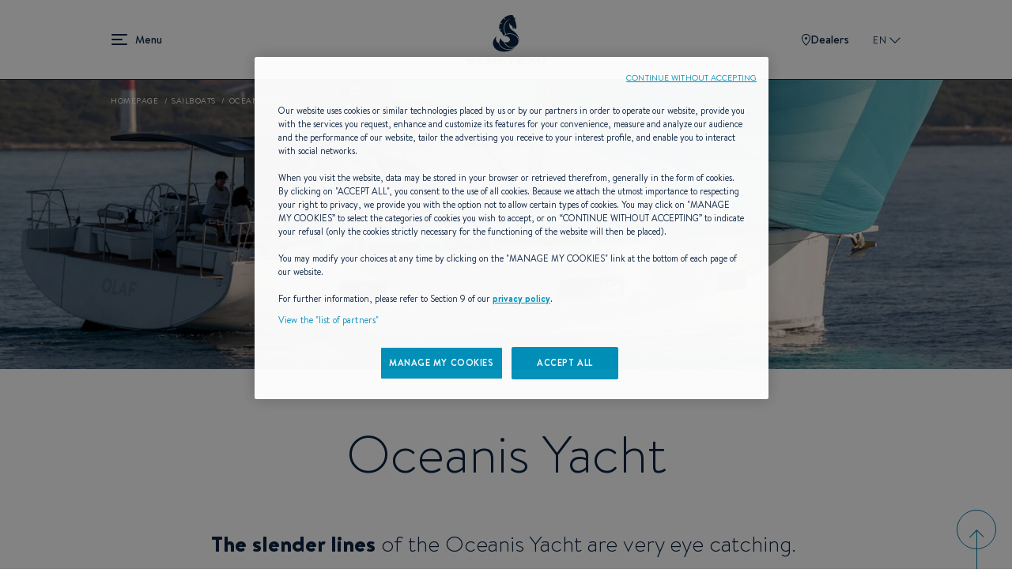

--- FILE ---
content_type: text/html; charset=UTF-8
request_url: https://www.beneteau.com/sailing-yachts/oceanis-yacht
body_size: 18105
content:
<!DOCTYPE html>
<html lang="en" dir="ltr" prefix="content: http://purl.org/rss/1.0/modules/content/  dc: http://purl.org/dc/terms/  foaf: http://xmlns.com/foaf/0.1/  og: http://ogp.me/ns#  rdfs: http://www.w3.org/2000/01/rdf-schema#  schema: http://schema.org/  sioc: http://rdfs.org/sioc/ns#  sioct: http://rdfs.org/sioc/types#  skos: http://www.w3.org/2004/02/skos/core#  xsd: http://www.w3.org/2001/XMLSchema# ">
  <head>
    <meta charset="utf-8" />
<meta name="description" content="Gracing the water elegantly, with wraparound windows, the Oceanis Yacht is a marvelous sailing yacht for sharing a great time at sea." />
<link rel="canonical" href="https://www.beneteau.com/sailing-yachts/oceanis-yacht" />
<meta name="Generator" content="Drupal 10 (https://www.drupal.org)" />
<meta name="MobileOptimized" content="width" />
<meta name="HandheldFriendly" content="true" />
<meta name="viewport" content="width=device-width, initial-scale=1.0" />
<link rel="icon" href="/themes/allspark/assets/images/favicon/favicon.ico" type="image/vnd.microsoft.icon" />
<link rel="alternate" hreflang="en" href="https://www.beneteau.com/sailing-yachts/oceanis-yacht" />
<link rel="alternate" hreflang="fr" href="https://www.beneteau.com/fr/voiliers/oceanis-yacht" />
<link rel="alternate" hreflang="en-us" href="https://www.beneteau.com/en-us/sailboats/oceanis-yacht" />
<link rel="alternate" hreflang="en-hk" href="https://www.beneteau.com/en-hk/sailing-yachts/oceanis-yacht" />
<link rel="alternate" hreflang="de" href="https://www.beneteau.com/de/segelboote/oceanis-yacht" />
<link rel="alternate" hreflang="it" href="https://www.beneteau.com/it/vela/oceanis-yacht" />
<link rel="alternate" hreflang="tr" href="https://www.beneteau.com/tr/yelkenli-tekneler/oceanis-yacht" />
<link rel="alternate" hreflang="pt-br" href="https://www.beneteau.com/pt-br/veleiros/oceanis-yacht" />
<link rel="alternate" hreflang="es" href="https://www.beneteau.com/es/vela/oceanis-yacht" />
<link rel="alternate" hreflang="es-mx" href="https://www.beneteau.com/es-mx/veleros/oceanis-yacht" />
<link rel="alternate" hreflang="zh-hans" href="https://www.beneteau.com/zh-hans/fan-chuan/ao-xiang-shi-yacht" />

    <title>Beneteau Oceanis Yacht - Luxury sailing yachts for sale | Beneteau</title>
    <link rel="stylesheet" media="all" href="/sites/default/files/css/css_vY6gI_Rzn9gigJoZlrvPSAuGMTphlzS7JswA6nsrlxw.css?delta=0&amp;language=en&amp;theme=allspark&amp;include=eJxLzMkpLkgsytbPTczM0ymuLC5JzdVPSixOBQCAkgnK" />
<link rel="stylesheet" media="all" href="/themes/allspark/dist/style.3becf4e8.css?t9mgfa" />

    
        <link rel="apple-touch-icon" sizes="180x180" href="/themes/allspark/assets/images/favicon/apple-touch-icon.png">
    <link rel="icon" type="image/png" sizes="32x32" href="/themes/allspark/assets/images/favicon/favicon-32x32.png">
    <link rel="icon" type="image/png" sizes="16x16" href="/themes/allspark/assets/images/favicon/favicon-16x16.png">
    <link rel="mask-icon" href="/themes/allspark/assets/images/favicon/safari-pinned-tab.svg" color="#0b2142">
    <link rel="shortcut icon" href="/themes/allspark/assets/images/favicon/favicon.ico">
    <meta name="msapplication-TileColor" content="#2b5797">
    <meta name="theme-color" content="#ffffff">
    <script>window.dataLayer = window.dataLayer || [];</script>
          <!-- Google Tag Manager -->
      <script>(function(w,d,s,l,i){w[l]=w[l]||[];w[l].push({'gtm.start':
      new Date().getTime(),event:'gtm.js'});var f=d.getElementsByTagName(s)[0],
      j=d.createElement(s),dl=l!='dataLayer'?'&l='+l:'';j.async=true;j.src=
      'https://api-data-www.beneteau.com/ssnmr1s5aaign5s.js?awl='+i.replace(/^GTM-/, '')+dl;f.parentNode.insertBefore(j,f);
      })(window,document,'script','dataLayer','GTM-TPV8QXMN');</script>
      <!-- End Google Tag Manager -->
          </head>
  <body class="path-node-685 node-type-boat-line" data-controller="app">
          <!-- Google Tag Manager (noscript) -->
      <noscript><iframe src="https://api-data-www.beneteau.com/ns.html?id=GTM-TPV8QXMN"
      height="0" width="0" style="display:none;visibility:hidden"></iframe></noscript>
      <!-- End Google Tag Manager (noscript) -->
        <div class="skip-links">
        <a href="/#block-allspark-main-menu" class="navigation"><span>Go to the menu</span></a>
        <a href="/#main-content"><span>Go to the content</span></a>
        <a href="/#search" class="search"><span>Go to the search form</span></a>
    </div>
    <script>
      (function () {
        if (!window.location.search || window.location.search.length <= 1) {
          return;
        }

        var fullBase = window.location.pathname + window.location.search;

        document.querySelectorAll('.skip-links a').forEach(function (link) {
          var frag = link.getAttribute('href').split('#')[1];
          if (frag) {
            link.setAttribute('href', fullBase + '#' + frag);
          }
        });
      })();
    </script>

    <div data-controller="datalayer" data-datalayer-data-value="{&quot;page&quot;:{&quot;category&quot;:&quot;range&quot;},&quot;boat&quot;:{&quot;model&quot;:null,&quot;range&quot;:[&quot;oceanis-yacht&quot;],&quot;segment&quot;:[&quot;sailboat&quot;],&quot;business_unit&quot;:[&quot;sailing&quot;]},&quot;contact&quot;:&quot;undefined&quot;,&quot;user&quot;:&quot;undefined&quot;}"></div>
    
      <div class="dialog-off-canvas-main-canvas" data-off-canvas-main-canvas>
    <div class="layout-container page-wrapper">

  <header id="header" class="o-page-header o-section-wrapper" data-controller="header menu" data-action="scroll@window->header#scrolled">
    <div class="o-header">
      <button class="o-header__burger" data-header-target="menuBurger" data-action="header#toggleBurgerMenu" aria-label="menu" data-title="Menu" title="Menu">
        Menu
        <span></span>
        <span></span>
        <span></span>
      </button>
      <a class="o-header__logo" href="/">
        <span class="o-logo"></span>
      </a>
      <div class="o-header__ctas">
                  <a href="/dealer-network" class="o-ctas-icon o-icon-dealers" aria-label="Dealers" title="Dealers">
            <svg class="o-icon" data-name="Groupe 180" xmlns="http://www.w3.org/2000/svg" width="10.928" height="15" viewBox="0 0 10.928 15">
              <title>Dealers</title>
              <g data-name="Tracé 261" fill="none">
                <path d="M5.464,0a5.181,5.181,0,0,1,5.464,5.5c0,4.142-5.464,9.5-5.464,9.5S0,9.642,0,5.5A5.181,5.181,0,0,1,5.464,0Z" stroke="none"/>
                <path d="M 5.464111328125 1 C 4.340261459350586 1 3.250251293182373 1.356320381164551 2.473581314086914 1.97760009765625 C 1.495780944824219 2.759750366210938 1.000000953674316 3.944860458374023 1.000000953674316 5.5 C 1.000000953674316 8.131391525268555 3.781151294708252 11.71931457519531 5.464592456817627 13.55729961395264 C 7.148202896118164 11.72129726409912 9.928221702575684 8.136935234069824 9.928221702575684 5.5 C 9.928221702575684 3.944860458374023 9.432441711425781 2.759750366210938 8.454641342163086 1.97760009765625 C 7.677971363067627 1.356320381164551 6.587961196899414 1 5.464111328125 1 M 5.464111328125 0 C 7.819131374359131 0 10.92822170257568 1.35785961151123 10.92822170257568 5.5 C 10.92822170257568 9.642139434814453 5.464111328125 15 5.464111328125 15 C 5.464111328125 15 9.5367431640625e-07 9.642139434814453 9.5367431640625e-07 5.5 C 9.5367431640625e-07 1.35785961151123 3.109091281890869 0 5.464111328125 0 Z" stroke="none" fill="currentColor"/>
              </g>
              <circle data-name="Ellipse 17" cx="1.5" cy="1.5" r="1.5" transform="translate(4 4)" fill="currentColor"/>
            </svg>
            Dealers
          </a>
                       <button class="o-popin_lang-open text-uppercase" data-custom-open="langSwitch" data-controller="modal" title="Select your area and your language">
          EN
          <svg class="o-lang-icon" xmlns="http://www.w3.org/2000/svg" xmlns:xlink="http://www.w3.org/1999/xlink" width="13.276" height="13.276" viewBox="0 0 13.276 13.276">
            <title>Select your area and your language</title>
            <defs>
              <clipPath id="clip-path">
                <rect id="Rectangle_509" data-name="Rectangle 509" width="9.387" height="9.387" transform="translate(0 0)" fill="none" stroke="currentColor" stroke-width="2"/>
              </clipPath>
            </defs>
            <g id="Groupe_39" data-name="Groupe 39" transform="translate(0 6.638) rotate(-45)">
              <g id="Groupe_35" data-name="Groupe 35" clip-path="url(#clip-path)">
                <path id="Tracé_272" data-name="Tracé 272" d="M9.263,9.263H0V0" transform="translate(0.124)" fill="none" stroke="currentColor" stroke-miterlimit="10" stroke-width="2"/>
              </g>
            </g>
          </svg>
        </button>
      </div>
    </div>
    <div class="o-header__mega-menu" data-header-target="megaMenu">
      <div class="o-header__mega-menu-container">
        <div class="o-menu-custom heading-3">
          <div  id="block-allspark-main-menu">
  
  
      
              <ul data-region="header" data-menu-target="menuLevel0" class="o-menu o-menu-main o-menu-level-0">
                                                                                      <li data-index="2" data-level="0"  class="o-list-item o-list-item-level-0" >
                                                                <a href="/sailing-yachts" class="o-item-link o-item-link-level-0">
              Sailboats            </a>
                                              <button class="o-open-submenu o-open-submenu-level-0" data-menu-target="chevronLevel0" data-submenu="main-submenu-0-2">Open</button>
                                      <ul data-region="header" data-menu-target="menuLevel1"  data-title="Sailboats"  class="o-menu o-menu-level-1 main-submenu-0-2">
                                                                      <li data-index="1" data-level="1"  class="o-list-item o-list-item-level-1" >
                                                                <a href="/sailing-yachts/oceanis" class="o-item-link o-item-link-level-1">
              Oceanis            </a>
                                              <button class="o-open-submenu o-open-submenu-level-1" data-menu-target="chevronLevel1" data-submenu="main-submenu-1-1">Open</button>
                                      <ul data-region="header" data-menu-target="menuLevel2"  class="o-menu o-menu-level-2 main-submenu-1-1">
                                                                                <li data-index="1" data-level="2"  class="o-list-item o-list-item-level-2 has-image"  data-img="/sites/default/files/styles/xlarge/public/2022-09/menu-oceanis301.jpg.webp?itok=g8N5gm3f" >
                                                                <a href="/oceanis/oceanis-301" class="o-item-link o-item-link-level-2">
              Oceanis 30.1            </a>
                            </li>
                                                                                  <li data-index="2" data-level="2"  class="o-list-item o-list-item-level-2 has-image"  data-img="/sites/default/files/styles/xlarge/public/2022-09/menu-oceanis341.jpg.webp?itok=X1TxUsZk" >
                                                                <a href="/oceanis/oceanis-341" class="o-item-link o-item-link-level-2">
              Oceanis 34.1            </a>
                            </li>
                                                                                  <li data-index="3" data-level="2"  class="o-list-item o-list-item-level-2 has-image"  data-img="/sites/default/files/styles/xlarge/public/2023-08/small_image-oceanis37-1.jpg.webp?itok=CxgHiAkc" >
                                                                <a href="/oceanis/oceanis-371" class="o-item-link o-item-link-level-2">
              Oceanis 37.1            </a>
                            </li>
                                                                                  <li data-index="4" data-level="2"  class="o-list-item o-list-item-level-2 has-image"  data-img="/sites/default/files/styles/xlarge/public/2022-09/menu-oceanis401.jpg.webp?itok=gL5Lbyxr" >
                                                                <a href="/oceanis/oceanis-401" class="o-item-link o-item-link-level-2">
              Oceanis 40.1            </a>
                            </li>
                                                                                  <li data-index="5" data-level="2"  class="menu-item--new o-list-item o-list-item-level-2 has-image"  data-img="/sites/default/files/styles/xlarge/public/2025-11/menu-oceanis-47.jpg.webp?itok=LNBO0wqi" >
                                                                <a href="/oceanis/oceanis-47" class="o-item-link o-item-link-level-2">
              Oceanis 47 <sup style="color:#0080a5;font-size:0.7em">NEW</sup>            </a>
                            </li>
                                                                                  <li data-index="6" data-level="2"  class="menu-item--new o-list-item o-list-item-level-2 has-image"  data-img="/sites/default/files/styles/xlarge/public/2025-11/menu-oceanis-52.jpg.webp?itok=-ucvb0OB" >
                                                                <a href="/oceanis/oceanis-52" class="o-item-link o-item-link-level-2">
              Oceanis 52 <sup style="color:#0080a5;font-size:0.7em">NEW</sup>            </a>
                            </li>
              </ul>
  
                  </li>
                                                                        <li data-index="2" data-level="1"  class="o-list-item o-list-item-level-1" >
                                                                <a href="/sailing-yachts/oceanis-yacht" class="o-item-link o-item-link-level-1">
              Oceanis yacht            </a>
                                              <button class="o-open-submenu o-open-submenu-level-1" data-menu-target="chevronLevel1" data-submenu="main-submenu-1-2">Open</button>
                                      <ul data-region="header" data-menu-target="menuLevel2"  class="o-menu o-menu-level-2 main-submenu-1-2">
                                                                                <li data-index="1" data-level="2"  class="o-list-item o-list-item-level-2 has-image"  data-img="/sites/default/files/styles/xlarge/public/2022-09/menu-oceanisyacht54.jpg.webp?itok=focZc2Dj" >
                                                                <a href="/oceanis-yacht/oceanis-yacht-54" class="o-item-link o-item-link-level-2">
              Oceanis Yacht 54            </a>
                            </li>
                                                                                  <li data-index="2" data-level="2"  class="o-list-item o-list-item-level-2 has-image"  data-img="/sites/default/files/styles/xlarge/public/2022-09/menu-oceanisyacht60.jpg.webp?itok=dFCQdAQX" >
                                                                <a href="/oceanis-yacht/oceanis-yacht-60" class="o-item-link o-item-link-level-2">
              Oceanis Yacht 60            </a>
                            </li>
              </ul>
  
                  </li>
                                                                        <li data-index="3" data-level="1"  class="o-list-item o-list-item-level-1" >
                                                                <a href="/sailing-yachts/first" class="o-item-link o-item-link-level-1">
              First            </a>
                                              <button class="o-open-submenu o-open-submenu-level-1" data-menu-target="chevronLevel1" data-submenu="main-submenu-1-3">Open</button>
                                      <ul data-region="header" data-menu-target="menuLevel2"  class="o-menu o-menu-level-2 main-submenu-1-3">
                                                                                <li data-index="1" data-level="2"  class="o-list-item o-list-item-level-2 has-image"  data-img="/sites/default/files/styles/xlarge/public/2022-09/menu_first14.jpg.webp?itok=37aA2C4s" >
                                                                <a href="/first/first-14" class="o-item-link o-item-link-level-2">
              First 14            </a>
                            </li>
                                                                                  <li data-index="2" data-level="2"  class="o-list-item o-list-item-level-2 has-image"  data-img="/sites/default/files/styles/xlarge/public/2022-09/menu_first24.jpg.webp?itok=WEBVQsw_" >
                                                                <a href="/first/first-24" class="o-item-link o-item-link-level-2">
              First 24            </a>
                            </li>
                                                                                  <li data-index="3" data-level="2"  class="menu-item--new o-list-item o-list-item-level-2 has-image"  data-img="/sites/default/files/styles/xlarge/public/2025-04/Menu-First30%20%281%29.jpg.webp?itok=v1PAS16R" >
                                                                <a href="/first/first-30" class="o-item-link o-item-link-level-2">
              First 30 <sup style="color:#0080a5;font-size:0.7em">NEW</sup>            </a>
                            </li>
                                                                                  <li data-index="4" data-level="2"  class="o-list-item o-list-item-level-2 has-image"  data-img="/sites/default/files/styles/xlarge/public/2022-09/menu_first36.jpg.webp?itok=CNbFHUqk" >
                                                                <a href="/first/first-36" class="o-item-link o-item-link-level-2">
              First 36            </a>
                            </li>
                                                                                  <li data-index="5" data-level="2"  class="o-list-item o-list-item-level-2 has-image"  data-img="/sites/default/files/styles/xlarge/public/2022-10/menu-first44-v2.jpg.webp?itok=b66jt3RY" >
                                                                <a href="/first/first-44" class="o-item-link o-item-link-level-2">
              First 44            </a>
                            </li>
                                                                                  <li data-index="6" data-level="2"  class="o-list-item o-list-item-level-2 has-image"  data-img="/sites/default/files/styles/xlarge/public/2022-09/menu_first53.jpg.webp?itok=mmJAcrxC" >
                                                                <a href="/first/first-53" class="o-item-link o-item-link-level-2">
              First 53            </a>
                            </li>
                                                                                  <li data-index="7" data-level="2"  class="menu-item--new o-list-item o-list-item-level-2 has-image"  data-img="/sites/default/files/styles/xlarge/public/2026-01/first-60-menu.jpg.webp?itok=mdrSA_nA" >
                                                                <a href="/first/first-60" class="o-item-link o-item-link-level-2">
              First 60 <sup style="color:#0080a5;font-size:0.7em">NEW</sup>            </a>
                            </li>
              </ul>
  
                  </li>
                                                                        <li data-index="4" data-level="1"  class="o-list-item o-list-item-level-1" >
                                                                <a href="/sailing-yachts/first-se" class="o-item-link o-item-link-level-1">
              First SE            </a>
                                              <button class="o-open-submenu o-open-submenu-level-1" data-menu-target="chevronLevel1" data-submenu="main-submenu-1-4">Open</button>
                                      <ul data-region="header" data-menu-target="menuLevel2"  class="o-menu o-menu-level-2 main-submenu-1-4">
                                                                                <li data-index="1" data-level="2"  class="o-list-item o-list-item-level-2 has-image"  data-img="/sites/default/files/styles/xlarge/public/2022-09/menu_first14se.jpg.webp?itok=TmPYiz-H" >
                                                                <a href="/first-se/first-14-se" class="o-item-link o-item-link-level-2">
              First 14SE            </a>
                            </li>
                                                                                  <li data-index="2" data-level="2"  class="o-list-item o-list-item-level-2 has-image"  data-img="/sites/default/files/styles/xlarge/public/2022-09/menu_first18se.jpg.webp?itok=3P0Nn4as" >
                                                                <a href="/first-se/first-18-se" class="o-item-link o-item-link-level-2">
              First 18SE            </a>
                            </li>
                                                                                  <li data-index="3" data-level="2"  class="o-list-item o-list-item-level-2 has-image"  data-img="/sites/default/files/styles/xlarge/public/2022-09/menu_first24se.jpg.webp?itok=RwRLWJsi" >
                                                                <a href="/first-se/first-24-se" class="o-item-link o-item-link-level-2">
              First 24SE            </a>
                            </li>
                                                                                  <li data-index="4" data-level="2"  class="o-list-item o-list-item-level-2 has-image"  data-img="/sites/default/files/styles/xlarge/public/2022-09/menu_first27se.jpg.webp?itok=ZCSGuOod" >
                                                                <a href="/first-se/first-27-se" class="o-item-link o-item-link-level-2">
              First 27SE            </a>
                            </li>
                                                                                  <li data-index="5" data-level="2"  class="menu-item--new o-list-item o-list-item-level-2 has-image"  data-img="/sites/default/files/styles/xlarge/public/2025-06/FIRST-36-SE-menu-cover-1500x1150.jpg.webp?itok=lnmLVOG_" >
                                                                <a href="/first-se/first-36se" class="o-item-link o-item-link-level-2">
              First 36SE <sup style="color:#0080a5;font-size:0.7em">NEW</sup>            </a>
                            </li>
              </ul>
  
                  </li>
                                                                        <li data-index="5" data-level="1"  class="o-list-item o-list-item-level-1" >
                                                                <a href="/sailing-yachts/figaro" class="o-item-link o-item-link-level-1">
              Figaro            </a>
                                              <button class="o-open-submenu o-open-submenu-level-1" data-menu-target="chevronLevel1" data-submenu="main-submenu-1-5">Open</button>
                                      <ul data-region="header" data-menu-target="menuLevel2"  class="o-menu o-menu-level-2 main-submenu-1-5">
                                                                                <li data-index="1" data-level="2"  class="o-list-item o-list-item-level-2 has-image"  data-img="/sites/default/files/styles/xlarge/public/2022-09/menu-figaro.jpg.webp?itok=xB8CzLGB" >
                                                                <a href="/figaro/figaro-beneteau-3" class="o-item-link o-item-link-level-2">
              FIGARO BENETEAU 3            </a>
                            </li>
              </ul>
  
                  </li>
                                                                                  <li data-index="6" data-level="1"  class="o-list-item o-list-item-level-1 has-image"  data-img="/sites/default/files/styles/xlarge/public/2022-09/menu-heritage-sailingyach.jpg.webp?itok=zFSGhnVV" >
                                                                <a href="/sailing-yacht-heritage" class="o-item-link o-item-link-level-1">
              Heritage sailing yacht            </a>
                            </li>
              </ul>
  
                  </li>
                                                                        <li data-index="3" data-level="0"  class="o-list-item o-list-item-level-0" >
                                                                <a href="/motor-yachts" class="o-item-link o-item-link-level-0">
              Motor yachts            </a>
                                              <button class="o-open-submenu o-open-submenu-level-0" data-menu-target="chevronLevel0" data-submenu="main-submenu-0-3">Open</button>
                                      <ul data-region="header" data-menu-target="menuLevel1"  data-title="Motor yachts"  class="o-menu o-menu-level-1 main-submenu-0-3">
                                                                                <li data-index="1" data-level="1"  class="o-list-item o-list-item-level-1 has-image"  data-img="/sites/default/files/styles/xlarge/public/2025-06/gamme-GT-new-full.jpg.webp?itok=37E9W5MY" >
                                                                <a href="/yachts-motorboats/gran-turismo-new" class="o-item-link o-item-link-level-1">
              Gran Turismo <span style="color:#0080a5">NEW</span>            </a>
                                              <button class="o-open-submenu o-open-submenu-level-1" data-menu-target="chevronLevel1" data-submenu="main-submenu-1-1">Open</button>
                                      <ul data-region="header" data-menu-target="menuLevel2"  class="o-menu o-menu-level-2 main-submenu-1-1">
                                                                                <li data-index="1" data-level="2"  class="menu-item--new o-list-item o-list-item-level-2 has-image"  data-img="/sites/default/files/styles/xlarge/public/2025-09/gran-turismo-35-menu-cover-1090x1050.jpg.webp?itok=BzetLZpR" >
                                                                <a href="/gran-turismo-new/gran-turismo-35" class="o-item-link o-item-link-level-2">
              Gran Turismo 35 <sup style="color:#0080a5;font-size:0.7em">NEW</sup>            </a>
                            </li>
                                                                                  <li data-index="2" data-level="2"  class="menu-item--new o-list-item o-list-item-level-2 has-image"  data-img="/sites/default/files/styles/xlarge/public/2025-09/gran-turismo-40-menu-cover-1090x1050.jpg.webp?itok=fZZ08G8g" >
                                                                <a href="/gran-turismo-new/gran-turismo-40" class="o-item-link o-item-link-level-2">
              Gran Turismo 40 <sup style="color:#0080a5;font-size:0.7em">NEW</sup>            </a>
                            </li>
                                                                                  <li data-index="3" data-level="2"  class="menu-item--new o-list-item o-list-item-level-2 has-image"  data-img="/sites/default/files/styles/xlarge/public/2025-09/menu-GT50.jpg.webp?itok=XFl2aykn" >
                                                                <a href="/new-gran-turismo-range/gran-turismo-50" class="o-item-link o-item-link-level-2">
              Gran Turismo 50 <sup style="color:#0080a5;font-size:0.7em">NEW</sup>            </a>
                            </li>
              </ul>
  
                  </li>
                                                                        <li data-index="2" data-level="1"  class="o-list-item o-list-item-level-1" >
                                                                <a href="/motor-yachts/swift-trawler" class="o-item-link o-item-link-level-1">
              Swift Trawler            </a>
                                              <button class="o-open-submenu o-open-submenu-level-1" data-menu-target="chevronLevel1" data-submenu="main-submenu-1-2">Open</button>
                                      <ul data-region="header" data-menu-target="menuLevel2"  class="o-menu o-menu-level-2 main-submenu-1-2">
                                                                                <li data-index="1" data-level="2"  class="menu-item--new o-list-item o-list-item-level-2 has-image"  data-img="/sites/default/files/styles/xlarge/public/2025-07/menu-swift-trawler-37-sedan-OK.jpg.webp?itok=Lriifnwz" >
                                                                <a href="/swift-trawler/swift-trawler-37-sedan" class="o-item-link o-item-link-level-2">
              Swift Trawler 37 Sedan <sup style="color:#0080a5;font-size:0.7em">NEW</sup>            </a>
                            </li>
                                                                                  <li data-index="2" data-level="2"  class="menu-item--new o-list-item o-list-item-level-2 has-image"  data-img="/sites/default/files/styles/xlarge/public/2025-11/swift-trawler-37-fly-small-image_0.jpg.webp?itok=FlO7LC0n" >
                                                                <a href="/swift-trawler/swift-trawler-37-fly" class="o-item-link o-item-link-level-2">
              Swift Trawler 37 Fly <sup style="color:#0080a5;font-size:0.7em">NEW</sup>            </a>
                            </li>
                                                                                  <li data-index="3" data-level="2"  class="o-list-item o-list-item-level-2 has-image"  data-img="/sites/default/files/styles/xlarge/public/2022-09/menu_ST41Sedan.jpg.webp?itok=IGI7YhCG" >
                                                                <a href="/swift-trawler/swift-trawler-41-sedan" class="o-item-link o-item-link-level-2">
              Swift trawler 41 Sedan            </a>
                            </li>
                                                                                  <li data-index="4" data-level="2"  class="o-list-item o-list-item-level-2 has-image"  data-img="/sites/default/files/styles/xlarge/public/2022-12/menu-st41fly.jpg.webp?itok=2WzI2YIi" >
                                                                <a href="/swift-trawler/swift-trawler-41-fly" class="o-item-link o-item-link-level-2">
              Swift trawler 41 Fly            </a>
                            </li>
                                                                                  <li data-index="5" data-level="2"  class="o-list-item o-list-item-level-2 has-image"  data-img="/sites/default/files/styles/xlarge/public/2022-09/menu_ST48.jpg.webp?itok=cyutnKRJ" >
                                                                <a href="/swift-trawler/swift-trawler-48" class="o-item-link o-item-link-level-2">
              Swift Trawler 48            </a>
                            </li>
                                                                                  <li data-index="6" data-level="2"  class="o-list-item o-list-item-level-2 has-image"  data-img="/sites/default/files/styles/xlarge/public/2024-10/swift-trawler-54-menu.jpg.webp?itok=WbF0uPOV" >
                                                                <a href="/swift-trawler/swift-trawler-54" class="o-item-link o-item-link-level-2">
              Swift Trawler 54            </a>
                            </li>
                                                                                  <li data-index="7" data-level="2"  class="menu-item--new o-list-item o-list-item-level-2 has-image"  data-img="/sites/default/files/styles/xlarge/public/2025-07/menu-grand-trawler-63-OK.jpg.webp?itok=knbGOUw2" >
                                                                <a href="/grand-trawler/grand-trawler-63" class="o-item-link o-item-link-level-2">
              Grand Trawler 63 <sup style="color:#0080a5;font-size:0.7em">NEW</sup>            </a>
                            </li>
              </ul>
  
                  </li>
                                                                                  <li data-index="3" data-level="1"  class="o-list-item o-list-item-level-1 has-image"  data-img="/sites/default/files/styles/xlarge/public/2022-09/menu-heritage-motorboats.jpg.webp?itok=6-aqA2xD" >
                                                                <a href="/heritage-powerboats" class="o-item-link o-item-link-level-1">
              Heritage motor yachts            </a>
                            </li>
              </ul>
  
                  </li>
                                                                        <li data-index="4" data-level="0"  class="o-list-item o-list-item-level-0" >
                                                                <a href="/motorboats" class="o-item-link o-item-link-level-0">
              Dayboats            </a>
                                              <button class="o-open-submenu o-open-submenu-level-0" data-menu-target="chevronLevel0" data-submenu="main-submenu-0-4">Open</button>
                                      <ul data-region="header" data-menu-target="menuLevel1"  data-title="Dayboats"  class="o-menu o-menu-level-1 main-submenu-0-4">
                                                                      <li data-index="1" data-level="1"  class="o-list-item o-list-item-level-1" >
                                                                <a href="/motorboats/flyer" class="o-item-link o-item-link-level-1">
              Flyer            </a>
                                              <button class="o-open-submenu o-open-submenu-level-1" data-menu-target="chevronLevel1" data-submenu="main-submenu-1-1">Open</button>
                                      <ul data-region="header" data-menu-target="menuLevel2"  class="o-menu o-menu-level-2 main-submenu-1-1">
                                                                                <li data-index="1" data-level="2"  class="o-list-item o-list-item-level-2 has-image"  data-img="/sites/default/files/styles/xlarge/public/2022-09/menu_flyer7-sundeck.jpg.webp?itok=6eJP6_u9" >
                                                                <a href="/flyer/flyer-7-sundeck" class="o-item-link o-item-link-level-2">
              Flyer 7 SUNdeck            </a>
                            </li>
                                                                                  <li data-index="2" data-level="2"  class="o-list-item o-list-item-level-2 has-image"  data-img="/sites/default/files/styles/xlarge/public/2022-09/menu_flyer7-space.jpg.webp?itok=GdAZs8UY" >
                                                                <a href="/flyer/flyer-7-spacedeck" class="o-item-link o-item-link-level-2">
              Flyer 7 SPACEdeck            </a>
                            </li>
                                                                                  <li data-index="3" data-level="2"  class="o-list-item o-list-item-level-2 has-image"  data-img="/sites/default/files/styles/xlarge/public/2022-09/menu-flyer8-sundeck.jpg.webp?itok=ZLL4gUAB" >
                                                                <a href="/flyer/flyer-8-sundeck-v2" class="o-item-link o-item-link-level-2">
              Flyer 8 SUNdeck            </a>
                            </li>
                                                                                  <li data-index="4" data-level="2"  class="o-list-item o-list-item-level-2 has-image"  data-img="/sites/default/files/styles/xlarge/public/2022-09/menu-flyer8-spacedeck.jpg.webp?itok=ssYj2ZRS" >
                                                                <a href="/flyer/flyer-8-spacedeck-v2" class="o-item-link o-item-link-level-2">
              Flyer 8 SPACEdeck            </a>
                            </li>
                                                                                  <li data-index="5" data-level="2"  class="o-list-item o-list-item-level-2 has-image"  data-img="/sites/default/files/styles/xlarge/public/2022-09/menu_flyer9-sundeck.jpg.webp?itok=4d4Rwwgt" >
                                                                <a href="/flyer/flyer-9-sundeck" class="o-item-link o-item-link-level-2">
              Flyer 9 SUNdeck            </a>
                            </li>
                                                                                  <li data-index="6" data-level="2"  class="o-list-item o-list-item-level-2 has-image"  data-img="/sites/default/files/styles/xlarge/public/2022-09/menu_flyer9-SPACEdeck.jpg.webp?itok=ojXCNsfP" >
                                                                <a href="/flyer/flyer-9-spacedeck" class="o-item-link o-item-link-level-2">
              Flyer 9 SPACEdeck            </a>
                            </li>
                                                                                  <li data-index="7" data-level="2"  class="o-list-item o-list-item-level-2 has-image"  data-img="/sites/default/files/styles/xlarge/public/2022-09/menu-flyer10.jpg.webp?itok=3fmIfoPd" >
                                                                <a href="/flyer/flyer-10" class="o-item-link o-item-link-level-2">
              Flyer 10            </a>
                            </li>
                                                                                  <li data-index="8" data-level="2"  class="menu-item--new o-list-item o-list-item-level-2 has-image"  data-img="/sites/default/files/styles/xlarge/public/2025-07/flyer-10-sport-top-menu.jpg.webp?itok=W23uVEpH" >
                                                                <a href="/flyer/flyer-10-sport-top" class="o-item-link o-item-link-level-2">
              Flyer 10 Sport Top <sup style="color:#0080a5;font-size:0.7em">NEW</sup>            </a>
                            </li>
              </ul>
  
                  </li>
                                                                        <li data-index="2" data-level="1"  class="o-list-item o-list-item-level-1" >
                                                                <a href="/motorboats/antares-outboard" class="o-item-link o-item-link-level-1">
              Antares            </a>
                                              <button class="o-open-submenu o-open-submenu-level-1" data-menu-target="chevronLevel1" data-submenu="main-submenu-1-2">Open</button>
                                      <ul data-region="header" data-menu-target="menuLevel2"  class="o-menu o-menu-level-2 main-submenu-1-2">
                                                                                <li data-index="1" data-level="2"  class="o-list-item o-list-item-level-2 has-image"  data-img="/sites/default/files/styles/xlarge/public/2022-09/menu_antares7.jpg.webp?itok=58k0btY4" >
                                                                <a href="/antares-outboard/antares-7" class="o-item-link o-item-link-level-2">
              Antares 7            </a>
                            </li>
                                                                                  <li data-index="2" data-level="2"  class="o-list-item o-list-item-level-2 has-image"  data-img="/sites/default/files/styles/xlarge/public/2023-11/antares-7-fishing-menu-1500x1150_1.jpg.webp?itok=SLNJGDwP" >
                                                                <a href="/antares/antares-7-fishing" class="o-item-link o-item-link-level-2">
              Antares 7 Fishing            </a>
                            </li>
                                                                                  <li data-index="3" data-level="2"  class="o-list-item o-list-item-level-2 has-image"  data-img="/sites/default/files/styles/xlarge/public/2022-09/menu_antares8.jpg.webp?itok=H7JaxtXv" >
                                                                <a href="/antares-outboard/antares-8" class="o-item-link o-item-link-level-2">
              Antares 8            </a>
                            </li>
                                                                                  <li data-index="4" data-level="2"  class="o-list-item o-list-item-level-2 has-image"  data-img="/sites/default/files/styles/xlarge/public/2022-09/menu_antares8_fishing.jpg.webp?itok=YQNfNh9A" >
                                                                <a href="/antares-outboard/antares-8-fishing" class="o-item-link o-item-link-level-2">
              Antares 8 Fishing            </a>
                            </li>
                                                                                  <li data-index="5" data-level="2"  class="menu-item--new o-list-item o-list-item-level-2 has-image"  data-img="/sites/default/files/styles/xlarge/public/2024-12/menu-antares-9V2.jpg.webp?itok=JGAA4tq7" >
                                                                <a href="/antares/antares-9" class="o-item-link o-item-link-level-2">
              Antares 9 <sup style="color:#0080a5;font-size:0.7em">NEW</sup>            </a>
                            </li>
                                                                                  <li data-index="6" data-level="2"  class="o-list-item o-list-item-level-2 has-image"  data-img="/sites/default/files/styles/xlarge/public/2022-07/menu-antares11-seda.jpg.webp?itok=jtqPKhyR" >
                                                                <a href="/antares-outboard/antares-11-ob" class="o-item-link o-item-link-level-2">
              Antares 11 Coupe            </a>
                            </li>
                                                                                  <li data-index="7" data-level="2"  class="o-list-item o-list-item-level-2 has-image"  data-img="/sites/default/files/styles/xlarge/public/2022-07/menu-antares11-fly.jpg.webp?itok=mhrTmtMb" >
                                                                <a href="/antares-outboard/antares-11-fly" class="o-item-link o-item-link-level-2">
              ANTARES 11 FLY            </a>
                            </li>
                                                                                  <li data-index="8" data-level="2"  class="menu-item--new o-list-item o-list-item-level-2 has-image"  data-img="/sites/default/files/styles/xlarge/public/2025-10/cover-small-image-flyer-10-sporttop.jpg.webp?itok=uSo03xaO" >
                                                                <a href="/antares-outboard/antares-12-coupe" class="o-item-link o-item-link-level-2">
              Antares 12 Coupe <sup style="color:#0080a5;font-size:0.7em">NEW</sup>            </a>
                            </li>
                                                                                  <li data-index="9" data-level="2"  class="o-list-item o-list-item-level-2 has-image"  data-img="/sites/default/files/styles/xlarge/public/2023-08/small-image-antares-12.jpg.webp?itok=kMNzOOqa" >
                                                                <a href="/antares-outboard/antares-12" class="o-item-link o-item-link-level-2">
              Antares 12 Fly            </a>
                            </li>
              </ul>
  
                  </li>
                                                                                  <li data-index="3" data-level="1"  class="o-list-item o-list-item-level-1 has-image"  data-img="/sites/default/files/styles/xlarge/public/2022-09/menu-heritage-motorboats.jpg.webp?itok=6-aqA2xD" >
                                                                <a href="/heritage-powerboats" class="o-item-link o-item-link-level-1">
              Heritage Day boats            </a>
                            </li>
              </ul>
  
                  </li>
                                                                                  <li data-index="5" data-level="0"  class="o-list-item o-list-item-level-0 has-image"  data-img="/sites/default/files/styles/xlarge/public/2025-04/menu-true-stories2.jpg.webp?itok=-iIMUCni" >
                                                                <a href="/true-stories" class="o-item-link o-item-link-level-0">
              True Stories            </a>
                            </li>
                                                                        <li data-index="6" data-level="0"  class="o-list-item o-list-item-level-0" >
                                                                <a href="/beneteau-services" class="o-item-link o-item-link-level-0">
              Services            </a>
                            </li>
                                                                                        <li data-index="8" data-level="0"  class="o-list-item o-list-item-level-0" >
                                                    <span class="o-item-link o-item-link-level-0">
              BENETEAU            </span>
                                              <button class="o-open-submenu o-open-submenu-level-0" data-menu-target="chevronLevel0" data-submenu="main-submenu-0-8">Open</button>
                                      <ul data-region="header" data-menu-target="menuLevel1"  data-title="BENETEAU"  class="o-menu o-menu-level-1 main-submenu-0-8">
                                                                                <li data-index="1" data-level="1"  class="o-list-item o-list-item-level-1 has-image"  data-img="/sites/default/files/styles/xlarge/public/2022-09/menu_histoire.jpg.webp?itok=shIi3LLD" >
                                                                <a href="/history" class="o-item-link o-item-link-level-1">
              History            </a>
                            </li>
                                                                                  <li data-index="2" data-level="1"  class="o-list-item o-list-item-level-1 has-image"  data-img="/sites/default/files/styles/xlarge/public/2022-09/menu_architectes.jpg.webp?itok=XKZjFBgn" >
                                                                <a href="/architects-and-designers" class="o-item-link o-item-link-level-1">
              Architects and Designers            </a>
                            </li>
                                                                                  <li data-index="3" data-level="1"  class="o-list-item o-list-item-level-1 has-image"  data-img="/sites/default/files/styles/xlarge/public/2022-09/menu_construire.jpg.webp?itok=Qm4-MWC7" >
                                                                <a href="/build" class="o-item-link o-item-link-level-1">
              Our Craft            </a>
                            </li>
                                                                                  <li data-index="4" data-level="1"  class="o-list-item o-list-item-level-1 has-image"  data-img="/sites/default/files/styles/xlarge/public/2022-09/menu_innovation.jpg.webp?itok=LrOm5Egd" >
                                                                <a href="/innovate" class="o-item-link o-item-link-level-1">
              Innovate            </a>
                            </li>
                                                                                  <li data-index="5" data-level="1"  class="o-list-item o-list-item-level-1 has-image"  data-img="/sites/default/files/styles/xlarge/public/2022-09/menu_devenir-proprietaire.jpg.webp?itok=8BvthngG" >
                                                                <a href="/become-beneteau-boat-owner" class="o-item-link o-item-link-level-1">
              Become a BENETEAU boat owner            </a>
                            </li>
              </ul>
  
                  </li>
                                                                                  <li data-index="9" data-level="0"  class="o-list-item o-list-item-level-0 has-image"  data-img="/sites/default/files/styles/xlarge/public/2022-09/menu_events.jpg.webp?itok=mZncIThr" >
                                                                <a href="/boating-events" class="o-item-link o-item-link-level-0">
              Events            </a>
                            </li>
                                                                        <li data-index="10" data-level="0"  class="o-list-item o-list-item-level-0" >
                                                    <span class="o-item-link o-item-link-level-0">
              News            </span>
                                              <button class="o-open-submenu o-open-submenu-level-0" data-menu-target="chevronLevel0" data-submenu="main-submenu-0-10">Open</button>
                                      <ul data-region="header" data-menu-target="menuLevel1"  data-title="News"  class="o-menu o-menu-level-1 main-submenu-0-10">
                                                                      <li data-index="1" data-level="1"  class="o-list-item o-list-item-level-1" >
                                                                <a href="/newsroom/boating-news" class="o-item-link o-item-link-level-1">
              News            </a>
                            </li>
                                                                        <li data-index="2" data-level="1"  class="o-list-item o-list-item-level-1" >
                                                                <a href="/interviews" class="o-item-link o-item-link-level-1">
              Interviews            </a>
                            </li>
                                                                        <li data-index="3" data-level="1"  class="o-list-item o-list-item-level-1" >
                                                                <a href="/newsroom/tests-and-awards" class="o-item-link o-item-link-level-1">
              Tests and Awards            </a>
                            </li>
              </ul>
  
                  </li>
              </ul>
  

  </div>


          <div class="o-menu-fixed">
                        <div class="o-menu-fixed-item">
              <a href="/dealer-network" class="o-icon-dealers">
                <svg class="o-icon" data-name="Groupe 180" xmlns="http://www.w3.org/2000/svg" width="10.928" height="15" viewBox="0 0 10.928 15">
                  <title>Dealers</title>
                  <g data-name="Tracé 261" fill="none">
                    <path d="M5.464,0a5.181,5.181,0,0,1,5.464,5.5c0,4.142-5.464,9.5-5.464,9.5S0,9.642,0,5.5A5.181,5.181,0,0,1,5.464,0Z" stroke="none"/>
                    <path d="M 5.464111328125 1 C 4.340261459350586 1 3.250251293182373 1.356320381164551 2.473581314086914 1.97760009765625 C 1.495780944824219 2.759750366210938 1.000000953674316 3.944860458374023 1.000000953674316 5.5 C 1.000000953674316 8.131391525268555 3.781151294708252 11.71931457519531 5.464592456817627 13.55729961395264 C 7.148202896118164 11.72129726409912 9.928221702575684 8.136935234069824 9.928221702575684 5.5 C 9.928221702575684 3.944860458374023 9.432441711425781 2.759750366210938 8.454641342163086 1.97760009765625 C 7.677971363067627 1.356320381164551 6.587961196899414 1 5.464111328125 1 M 5.464111328125 0 C 7.819131374359131 0 10.92822170257568 1.35785961151123 10.92822170257568 5.5 C 10.92822170257568 9.642139434814453 5.464111328125 15 5.464111328125 15 C 5.464111328125 15 9.5367431640625e-07 9.642139434814453 9.5367431640625e-07 5.5 C 9.5367431640625e-07 1.35785961151123 3.109091281890869 0 5.464111328125 0 Z" stroke="none" fill="currentColor"/>
                  </g>
                  <circle data-name="Ellipse 17" cx="1.5" cy="1.5" r="1.5" transform="translate(4 4)" fill="currentColor"/>
                </svg>
                <span>Dealers</span>
              </a>
            </div>
                                    <div class="o-menu-fixed-item">
              <button class="o-popin_lang-open text-uppercase" data-custom-open="langSwitch" data-controller="modal" title="Select your area and your language">
                <span>Global (EN)</span>
                <svg class="o-lang-icon" xmlns="http://www.w3.org/2000/svg" xmlns:xlink="http://www.w3.org/1999/xlink" width="13.276" height="13.276" viewBox="0 0 13.276 13.276">
                  <title>Select your area and your language</title>
                  <defs>
                    <clipPath>
                      <rect id="Rectangle_531" data-name="Rectangle 509" width="9.387" height="9.387" transform="translate(0 0)" fill="none" stroke="currentColor" stroke-width="2"/>
                    </clipPath>
                  </defs>
                  <g id="Groupe_39c" data-name="Groupe 39" transform="translate(0 6.638) rotate(-45)">
                    <g data-name="Groupe 35" transform="translate(0 0)" clip-path="url(#clip-path)">
                      <path data-name="Tracé 272" d="M9.764,9.264H.5V0" transform="translate(-0.376 0)" fill="none" stroke="currentColor" stroke-miterlimit="10" stroke-width="2"/>
                    </g>
                  </g>
                </svg>
              </button>
            </div>
                        <div class="o-menu-fixed-item o-config-button-container">
              <a href="https://configurateur.beneteau.com/" target="_blank" class="o-config-button secondary-btn secondary-btn--external animated-button">Configure a boat</a>
            </div>
                      </div>
        </div>
      </div>
    </div>
  </header>

  
  

  

  


  

  <main class="o-page-main page-container">
    <a id="main-content" tabindex="-1"></a>
    <div class="layout-content">
        <div>
    <div data-drupal-messages-fallback class="hidden"></div>
<div id="block-allspark-content">
  
    
      <div data-controller="theme" data-theme-color-value="light" class="light-theme bg-white dark:bg-black">
  <div class="o-section-wrapper o-section-hero">
    <div class="o-hero o-js-hero">
      <div class="text-white">
            <nav class="o-breadcrumb-container">
    <ol itemscope="" itemtype="http://schema.org/BreadcrumbList" class="o-breadcrumb">
          <li itemprop="itemListElement" itemscope="" itemtype="http://schema.org/ListItem" class="o-breadcrumb__item">
                  <a itemprop="item" href="/" class="o-breadcrumb__link">
            <span itemprop="name" class="o-breadcrumb__name">Homepage</span>
          </a>
                <meta itemprop="position" content="1">
      </li>
          <li itemprop="itemListElement" itemscope="" itemtype="http://schema.org/ListItem" class="o-breadcrumb__item">
                  <a itemprop="item" href="/sailing-yachts" class="o-breadcrumb__link">
            <span itemprop="name" class="o-breadcrumb__name">Sailboats</span>
          </a>
                <meta itemprop="position" content="2">
      </li>
          <li itemprop="itemListElement" itemscope="" itemtype="http://schema.org/ListItem" class="o-breadcrumb__item">
                  <span itemprop="name" class="o-breadcrumb__name">Oceanis Yacht</span>
                <meta itemprop="position" content="3">
      </li>
        </ol>
  </nav>


      </div>
              <div class="o-hero__image">
          <div class="o-img-wrapper">
                          <img alt="" class="o-node-hero-img" src="/sites/default/files/styles/article_main_desktop/public/2022-08/hero-oceanisyacht.jpg.webp?itok=IfoAmNzv" width="3840" height="1100" loading="lazy" typeof="foaf:Image" />


                      </div>
        </div>
            <div class="o-hero__content o-hero__content--bg-white bg-white dark:bg-black">
        <h1 class="o-title heading-1 fw-light text-dark-blue dark:text-white">Oceanis Yacht</h1>
                  <div class="o-desc o-wysiwyg heading-4 text-center fw-light text-dark-blue dark:text-white">
            <p><span><strong>The slender lines </strong>of the Oceanis Yacht are very eye catching.&nbsp;</span><br><span>The attention to every detail and the wonderful feel at the helm &nbsp;of these <strong>benchmark models </strong>inspire dreams of long cruises at sea.</span><br><span>These <strong>powerful bluewater long-distance cruisers</strong> are designed to be easily handled short-handed, making new destinations and long cruises possible. Both inside and on deck, the quality and comfort of the fittings make every moment you spend at sea so much more sophisticated.</span><br>&nbsp;</p>
          </div>
              </div>
    </div>
  </div>

  <div data-controller="scroll-trigger">
                                                        <div class="o-section-wrapper o-section-sticky-head bg-white dark:bg-black ">
        <div class="o-section-container">
          <div class="o-module-sticky-head">
            <ul class="o-anchors-list" data-scroll-trigger-target="anchorsList" data-controller="animate scrollbar">
                              <li class="o-anchors-item">
                  <a class="o-anchors-link heading-7 fw-regular text-dark-blue dark:text-white text-uppercase" data-scroll-trigger-target="anchor" data-animate-target="anchor" data-action="animate#handleAnchorsAnime" href="#anchor_models">Models</a>
                </li>
                                                                                  <li class="o-anchors-item">
                      <a class="o-anchors-link heading-7 fw-regular text-dark-blue dark:text-white text-uppercase" data-scroll-trigger-target="anchor" data-animate-target="anchor" data-action="animate#handleAnchorsAnime" href="#anchor_block_text_image-85127">Design</a>
                    </li>
                                                                        <li class="o-anchors-item">
                      <a class="o-anchors-link heading-7 fw-regular text-dark-blue dark:text-white text-uppercase" data-scroll-trigger-target="anchor" data-animate-target="anchor" data-action="animate#handleAnchorsAnime" href="#anchor_block_text_image-85128">Requirement</a>
                    </li>
                                                                        <li class="o-anchors-item">
                      <a class="o-anchors-link heading-7 fw-regular text-dark-blue dark:text-white text-uppercase" data-scroll-trigger-target="anchor" data-animate-target="anchor" data-action="animate#handleAnchorsAnime" href="#anchor_block_text_image-85129">Details </a>
                    </li>
                                                                        <li class="o-anchors-item">
                      <a class="o-anchors-link heading-7 fw-regular text-dark-blue dark:text-white text-uppercase" data-scroll-trigger-target="anchor" data-animate-target="anchor" data-action="animate#handleAnchorsAnime" href="#anchor_module_block_text_images-85130">Navigation Programmes</a>
                    </li>
                                                                              <li class="o-anchors-item">
                  <a class="o-anchors-link heading-7 fw-regular text-dark-blue dark:text-white text-uppercase" data-scroll-trigger-target="anchor" data-animate-target="anchor" data-action="animate#handleAnchorsAnime" href="#anchor_rewards">Awards</a>
                </li>
                          </ul>
          </div>
        </div>
      </div>
              <div class="o-product-intro o-product-intro--desktop  sticky  bg-white dark:bg-black">
          <div class="o-product-intro__links">
                          <a href="https://configurator.beneteau.com/oceanis-yacht-range" target="_blank" class="o-link secondary-btn" data-trk-configure="Configure a boat">Configure a boat</a>
                                      <a class="o-link primary-btn" href="/basic-form?object=offer" data-trk-offer="Get an offer" rel="nofollow">Get an offer</a>
                                      <a class="o-link tertiary-btn" href=/dealer-network rel="nofollow">My nearest dealer</a>
                      </div>
        </div>
            
              <div class="o-paragraphs">
        <div class="o-paragraphs__inner">
                              <div class="o-paragraph-item o-paragraph-block_text_image o-section-wrapper bg-white dark:bg-black" id="anchor_block_text_image-85127" data-scroll-trigger-target="section">
    <div id="Design" class="o-section-container">
      <div class="o-module-text-and-image bg-white dark:bg-black">
        <div class="o-position-left o-render-text_on_image">
                      <div class=" o-text bg-white dark:bg-black">
              <div class="o-text-container full-size">
                                  <h2 class="o-title heading-2 heading-2--hr fw-medium text-uppercase text-left text-dark-blue dark:text-white">A Design That Means Confident Sailing and Comfort Aboard</h2>
                                                  <div class="o-desc o-wysiwyg text-left text-dark-blue dark:text-white"><p>From the large swim platform to the bow, <strong>comfort and space</strong> are the hallmarks of sailing on an Oceanis yacht.</p><p>The extensive open cockpit midships allows the crew to circulate about unhindered from the companionway to the stern deck. Beyond the fluidity of movement, this space certainly guarantees safety under sail. The sunbathing areas on either side of the companionway and in front of the mast are a temptation to bask in the sun, and with all the lines leading back to behind the cockpit sailing is much safer and more relaxed.</p></div>
                              </div>

                          </div>
                                <div class="o-image-container">
              <img loading="lazy" src="https://www.beneteau.com/sites/default/files/styles/image_text_desktop/public/2022-08/oceanis-yacht-usp1.jpg.webp?itok=d-3Efpsw" srcset="https://www.beneteau.com/sites/default/files/styles/image_text_desktop/public/2022-08/oceanis-yacht-usp1.jpg.webp?itok=d-3Efpsw 1x, https://www.beneteau.com/sites/default/files/styles/image_text_desktop/public/2022-08/oceanis-yacht-usp1.jpg.webp?itok=d-3Efpsw 2x" alt="Oceanis Yacht 54" class="o-img" data-bp="" data-reveal-anime-target="">
            </div>
                  </div>
      </div>
    </div>
  </div>

                              <div class="o-paragraph-item o-paragraph-block_text_image o-section-wrapper bg-white dark:bg-black" id="anchor_block_text_image-85128" data-scroll-trigger-target="section">
    <div id="Requirement" class="o-section-container">
      <div class="o-module-text-and-image bg-white dark:bg-black">
        <div class="o-position-right o-render-text_on_image">
                      <div class=" o-text bg-white dark:bg-black">
              <div class="o-text-container full-size">
                                  <h2 class="o-title heading-2 heading-2--hr fw-medium text-uppercase text-left text-dark-blue dark:text-white">Easy Sailing a New Requirement</h2>
                                                  <div class="o-desc o-wysiwyg text-left text-dark-blue dark:text-white"><p>Everything has been designed to make these powerful yachts <strong>easy and enjoyable to helm and manoeuvre</strong>, even for a couple. In-mast furling and electric winches equip every Oceanis Yacht, allowing you to sheet in and ease out safely. Your sailing experience is unrestricted, allowing you to focus on the pleasure of sailing sensations.</p></div>
                              </div>

                          </div>
                                <div class="o-image-container">
              <img loading="lazy" src="https://www.beneteau.com/sites/default/files/styles/image_text_desktop/public/2022-08/oceanis-yacht-usp2.jpg.webp?itok=5Mgeppyf" srcset="https://www.beneteau.com/sites/default/files/styles/image_text_desktop/public/2022-08/oceanis-yacht-usp2.jpg.webp?itok=5Mgeppyf 1x, https://www.beneteau.com/sites/default/files/styles/image_text_desktop/public/2022-08/oceanis-yacht-usp2.jpg.webp?itok=5Mgeppyf 2x" alt="Oceanis Yacht 62" class="o-img" data-bp="" data-reveal-anime-target="">
            </div>
                  </div>
      </div>
    </div>
  </div>

                              <div class="o-paragraph-item o-paragraph-block_text_image o-section-wrapper bg-white dark:bg-black" id="anchor_block_text_image-85129" data-scroll-trigger-target="section">
    <div id="Details " class="o-section-container">
      <div class="o-module-text-and-image bg-white dark:bg-black">
        <div class="o-position-left o-render-text_on_image">
                      <div class=" o-text bg-white dark:bg-black">
              <div class="o-text-container full-size">
                                  <h2 class="o-title heading-2 heading-2--hr fw-medium text-uppercase text-left text-dark-blue dark:text-white">Inside, Elegance and Emphasis on Details </h2>
                                                  <div class="o-desc o-wysiwyg text-left text-dark-blue dark:text-white"><p>The design of the living spaces is the key to <strong>your comfort aboard.</strong> The generous Oceanis Yachts' interior spaces boast all modern conveniences and are bathed in light. The use of solid wood and the care taken with the finish of the accommodations add to an overall feeling of comfort. Top quality upholstery is to be found in the cabins, in the saloon, and at the chart table, as well as on deck, also making these yachts ideal for dream expeditions.</p></div>
                              </div>

                          </div>
                                <div class="o-image-container">
              <img loading="lazy" src="https://www.beneteau.com/sites/default/files/styles/image_text_desktop/public/2022-08/oceanis-yacht-usp3.jpg.webp?itok=COeA3qbz" srcset="https://www.beneteau.com/sites/default/files/styles/image_text_desktop/public/2022-08/oceanis-yacht-usp3.jpg.webp?itok=COeA3qbz 1x, https://www.beneteau.com/sites/default/files/styles/image_text_desktop/public/2022-08/oceanis-yacht-usp3.jpg.webp?itok=COeA3qbz 2x" alt="Interior of Oceanis Yacht" class="o-img" data-bp="" data-reveal-anime-target="">
            </div>
                  </div>
      </div>
    </div>
  </div>

                            <div class="o-paragraph-item o-paragraph-module_block_text_images o-section-wrapper o-section-boat-cms bg-white dark:bg-black" id="anchor_module_block_text_images-85130" data-scroll-trigger-target="section">
  <div class="o-section-container">
    <div class="o-module-boat-cms bg-white dark:bg-black">
      <div class="o-position-right">
                  <div class="o-module-head o-module-head--small o-text">
            <div class="o-text-container">
                              <h2 class="o-title heading-3 heading-3--hr-top fw-medium text-uppercase text-left text-dark-blue dark:text-white">Navigation Programmes</h2>
                                            <div class="o-desc o-wysiwyg text-left text-dark-blue dark:text-white"><p class="CorpsA" style="border-style:none;">There is not a sea or an ocean in the world where the Oceanis yacht cannot sail.&nbsp;<br>These comfortable, highly seaworthy cruisers are designed to sail safely for long distances. They are as happy to frequent coastal creeks and harbours as they are to set sail on long ocean crossings.</p></div>
                          </div>
          </div>
        
                  <div class="o-images-gallery" data-controller="big-picture">
            <div class="o-images">
                                                <div class="o-img-container o-zoom-container" data-action="click->big-picture#open">
                    <img class="o-img" src="/sites/default/files/styles/wide/public/2022-08/oceanis-yacht-usp4.jpg.webp?itok=UnO8Sv96" data-bp="/sites/default/files/2022-08/oceanis-yacht-usp4.jpg" alt="" />
                    <div class="o-zoom-icon"></div>
                  </div>
                                                                <div class="o-img-container o-zoom-container" data-action="click->big-picture#open">
                    <img class="o-img" src="/sites/default/files/styles/wide/public/2022-08/oceanis-yacht-usp4-3.jpg.webp?itok=BJEUeiH6" data-bp="/sites/default/files/2022-08/oceanis-yacht-usp4-3.jpg" alt="" />
                    <div class="o-zoom-icon"></div>
                  </div>
                                                                                                      </div>
        
        
                            <div class="o-images">
                                                                                                                                        <div class="o-img-container o-zoom-container" data-action="click->big-picture#open">
                        <img class="o-img" src="/sites/default/files/styles/wide/public/2022-08/oceanis-yacht-usp4.-2.jpg.webp?itok=tGFgG3PI" data-bp="/sites/default/files/2022-08/oceanis-yacht-usp4.-2.jpg" alt="" />
                        <div class="o-zoom-icon"></div>
                      </div>
                                                                                <div class="o-img-container o-zoom-container" data-action="click->big-picture#open">
                        <img class="o-img" src="/sites/default/files/styles/wide/public/2022-09/OCYacht60-pn1.jpg.webp?itok=Q3vE_8GL" data-bp="/sites/default/files/2022-09/OCYacht60-pn1.jpg" alt="" />
                        <div class="o-zoom-icon"></div>
                      </div>
                                                      </div>
              </div>
                            </div>
    </div>
  </div>
</div>

                    </div>
    </div>

    

          <div class="o-section-wrapper o-section-rewards dark:bg-black" id="anchor_rewards" data-scroll-trigger-target="section">
        <div class="o-section-container">
          <div class="o-module-rewards">
            <div class="o-module-head o-text">
              <h2 class="o-title heading-3 heading-3--hr heading-3--hr-top fw-medium text-uppercase text-left text-dark-blue dark:text-white">Awards</h2>
            </div>
            <div class="o-paragraphs">
              <div class="o-paragraphs__inner o-module-rewards-list bg-white dark:bg-black">
                                                                            <div class="o-rewards-item" title="European Yacht of the year Nominated 2023">
                                                <img alt="European Yacht of the year Nominated 2023" src="/sites/default/files/styles/medium/public/2022-09/EYOTY2023.jpg.webp?itok=HTiIQ692" width="100" height="146" loading="lazy" typeof="foaf:Image" />


                                                                          <div class="o-desc o-wysiwyg fw-light text-center dark:text-white">
                            Oceanis Yacht 60
                          </div>
                                                                      </div>
                                                                                <div class="o-rewards-item" title="British Award 2022 Winner">
                                                <img alt="British Award 2022 Winner" src="/sites/default/files/styles/medium/public/2022-12/award-first36-british-award.jpg.webp?itok=wimagwxv" width="100" height="66" loading="lazy" typeof="foaf:Image" />


                                                                          <div class="o-desc o-wysiwyg fw-light text-center dark:text-white">
                            Oceanis Yacht 60
                          </div>
                                                                      </div>
                                                                    </div>
            </div>
          </div>
        </div>
      </div>
    
    
            <section class="o-section-wrapper o-section-latest-news dark:bg-black" id="anchor_news" data-scroll-trigger-target="section">
    <div class="o-section-container o-section-overlaid-title">
      <div class="o-overlaid-title-wrapper o-overlaid-title-wrapper--white o-overlaid-title-wrapper--center">
        <h2 class="o-overlaid-title o-overlaid-title--count--4">All Oceanis Yacht news</h2>
        <span data-controller="overlay-title" class="o-overlaid-title-bg">news</span>
      </div>
          </div>

    <div class="o-section-container">
      <div class="o-latest-news">
        <div class="swiper o-news-list-slider" data-slider-type-value="latestNews" data-controller="slider" data-action="resize@window->slider#initOnResize">
          <div class="swiper-wrapper o-news-list">
                          <a href="/news/oceanis-yacht-60-now-series-production-using-eliumr-resin" class="swiper-slide o-newsroom-item o-newsroom-item-news o-news-item">
  <div class="fade-in-dezoom-wrapper o-image" data-controller="reveal-anime" data-reveal-anime-animate-target-class-value="fade-in-dezoom">
    
              
          <img alt="" class="fade-in-dezoom" data-reveal-anime-target="animateElement" src="/sites/default/files/styles/event_push_home/public/2025-01/thumbnail-article-elium-serie-mobile-530x360.jpg.webp?itok=z1TFzh05" width="520" height="360" loading="lazy" typeof="foaf:Image" />


        
  </div>
  <div class="o-content">
        <div class="o-newsroom-type fw-medium text-cyan text-uppercase">news</div>
    <h3 class="o-title heading-5 text-dark-blue">
      <span>The Oceanis Yacht 60 is now in series production using Elium® resin</span>
    </h3>

    
    <div>
              <div class="o-wysiwyg">
          <p>BENETEAU further expands its commitment towards more sustainable pleasure boating by integrating pioneering Elium® resin in the production of the Oceanis Yacht 60. </p>
        </div>
          </div>

          <div class="o-news-date heading-7 fw-light">18.01.2025</div>
      </div>
</a>

                          <a href="/newsroom-news/2022-beneteau-cup-coast-malta" class="swiper-slide o-newsroom-item o-newsroom-item-news o-news-item">
  <div class="fade-in-dezoom-wrapper o-image" data-controller="reveal-anime" data-reveal-anime-animate-target-class-value="fade-in-dezoom">
    
              
          <img alt="" class="fade-in-dezoom" data-reveal-anime-target="animateElement" src="/sites/default/files/styles/event_push_home/public/header-news-beneteau-cup-malte2022-v3.jpg.webp?itok=S-RTqsT_" width="520" height="360" loading="lazy" typeof="foaf:Image" />


        
  </div>
  <div class="o-content">
        <div class="o-newsroom-type fw-medium text-cyan text-uppercase">news</div>
    <h3 class="o-title heading-5 text-dark-blue">
      <span>2022 BENETEAU Cup : Off the Coast of Malta</span>
    </h3>

    
    <div>
              <div class="o-wysiwyg">
          <p>More than 120 participants gathered in the port of Valletta in Malta, from 18 to 19 November, for a friendly meeting to indulge in the joys of sailing.</p>
        </div>
          </div>

          <div class="o-news-date heading-7 fw-light">23.11.2022</div>
      </div>
</a>

                          <a href="/newsroom-news/new-oceanis-yacht-60-flagship-elegance-nutshell" class="swiper-slide o-newsroom-item o-newsroom-item-news o-news-item">
  <div class="fade-in-dezoom-wrapper o-image" data-controller="reveal-anime" data-reveal-anime-animate-target-class-value="fade-in-dezoom">
    
              
          <img alt="" class="fade-in-dezoom" data-reveal-anime-target="animateElement" src="/sites/default/files/styles/event_push_home/public/ocy60-header.jpg.webp?itok=4PaILvSR" width="520" height="360" loading="lazy" typeof="foaf:Image" />


        
  </div>
  <div class="o-content">
        <div class="o-newsroom-type fw-medium text-cyan text-uppercase">news</div>
    <h3 class="o-title heading-5 text-dark-blue">
      <span>The New Oceanis Yacht 60 flagship – Elegance in a nutshell</span>
    </h3>

    
    <div>
          </div>

          <div class="o-news-date heading-7 fw-light">18.02.2022</div>
      </div>
</a>

                      </div>

          <div class="swiper-pagination"></div>

          <div class="swiper-button-prev"></div>
          <div class="swiper-button-next"></div>
        </div>
                  <div class="o-link-container">
            <a class="secondary-btn secondary-btn--dark-blue-bg o-link" href="/newsroom/boating-news">All news</a>
          </div>
              </div>
    </div>
  </section>
    
          <div class="o-section-wrapper o-section-other-boats" id="anchor_models" data-scroll-trigger-target="section">
        <div class="o-section-container">
          <div class="o-conceptions">
            <div class="o-module-head o-text">
              <div class="o-text-container">
                <h2 class="o-title heading-2 heading-2--hr fw-medium text-uppercase text-left text-dark-blue dark:text-white">Models of the range</h2>
                              </div>
            </div>
            <div class="swiper o-conceptions__products" data-slider-type-value="conceptionsBis" data-controller="slider">
              <div class="swiper-button-prev"></div>
              <div class="swiper-button-next"></div>

              <div class="swiper-wrapper o-conceptions__product-item">
                                  <div class="swiper-slide">
                    <article data-history-node-id="1115" class="node node-product node-teaser_push node-product-teaser_push swiper-slide" about="/oceanis-yacht/oceanis-yacht-54">
  <a href="/oceanis-yacht/oceanis-yacht-54">
    <div class="fade-in-dezoom-wrapper o-image" data-controller="reveal-anime" data-reveal-anime-animate-target-class-value="fade-in-dezoom o-1">
                      <img alt="" class="fade-in-dezoom" data-reveal-anime-target="animateElement" src="/sites/default/files/styles/product_push_2x/public/2022-07/vignette-oceanisyacht54.jpg.webp?itok=_vqJZrDp" width="1040" height="818" loading="lazy" typeof="foaf:Image" />


                  </div>
    <div class="o-content">
      <h3 class="o-title heading-4 text-dark-blue dark:text-white">Oceanis Yacht 54</h3>
                        <div class="o-characteristics dark:text-white">
                          <div class="o-attributes-item">
                <p class="o-subtitle fw-medium text-uppercase">Length Overall</p>
                <p class="o-desc fw-regular text-uppercase">17.12 m / 56’2’’</p>
              </div>
                                      <div class="o-attributes-item">
                <p class="o-subtitle fw-medium text-uppercase">Beam overall</p>
                <p class="o-desc fw-regular text-uppercase">5 m / 16’5’’</p>
              </div>
                      </div>
                  </div>
  </a>
  <div class="o-links">
    <a href="/oceanis-yacht/oceanis-yacht-54" class="o-link primary-btn">Discover</a>
          <a href="https://configurator.beneteau.com/boat/oceanis-yacht-54/configuration" target="_blank" class="o-link link-btn link-btn--reverse">Configure</a>
      </div>
</article>

                  </div>
                                  <div class="swiper-slide">
                    <article data-history-node-id="2260" class="node node-product node-teaser_push node-product-teaser_push swiper-slide" about="/oceanis-yacht/oceanis-yacht-60">
  <a href="/oceanis-yacht/oceanis-yacht-60">
    <div class="fade-in-dezoom-wrapper o-image" data-controller="reveal-anime" data-reveal-anime-animate-target-class-value="fade-in-dezoom o-1">
                      <img alt="" class="fade-in-dezoom" data-reveal-anime-target="animateElement" src="/sites/default/files/styles/product_push_2x/public/2022-09/vignette-oceanisyacht60.jpg.webp?itok=LTvQY08Z" width="1040" height="818" loading="lazy" typeof="foaf:Image" />


                  </div>
    <div class="o-content">
      <h3 class="o-title heading-4 text-dark-blue dark:text-white">Oceanis Yacht 60</h3>
                        <div class="o-characteristics dark:text-white">
                          <div class="o-attributes-item">
                <p class="o-subtitle fw-medium text-uppercase">Length Overall</p>
                <p class="o-desc fw-regular text-uppercase">18.95 m / 62’2’’</p>
              </div>
                                      <div class="o-attributes-item">
                <p class="o-subtitle fw-medium text-uppercase">Beam overall</p>
                <p class="o-desc fw-regular text-uppercase">5.25 m / 17’5’’</p>
              </div>
                      </div>
                  </div>
  </a>
  <div class="o-links">
    <a href="/oceanis-yacht/oceanis-yacht-60" class="o-link primary-btn">Discover</a>
          <a href="https://configurator.beneteau.com/boat/oceanis-yacht-60/configuration" target="_blank" class="o-link link-btn link-btn--reverse">Configure</a>
      </div>
</article>

                  </div>
                              </div>
              <div class="swiper-pagination"></div>
            </div>
          </div>
        </div>
      </div>
      </div>

      <div class="o-section-wrapper o-section-legacy">
      <div class="o-section-container">
        <div class="o-legacy-product">
          <div class="o-legacy-column">
                          <div class="o-legacy-media">
                                                      <div class="o-legacy-img-container">
                      <img alt="" class="o-img" src="/sites/default/files/styles/navigation_program_home_large/public/2022-08/oceanis-yacht-heritage-left.jpg.webp?itok=JNKYIJYT" width="1640" height="1972" loading="lazy" typeof="foaf:Image" />


                    </div>
                                                                                  </div>
                                    <div class="o-legacy-link-container o-legacy-link-container--desktop">
              <a class="secondary-btn o-link" href="/sailing-yacht-heritage/oceanis-yacht-heritage">Discover heritage models</a>
            </div>
                      </div>
          <div class="o-legacy-column">
            <div class="o-legacy-texts o-legacy-texts--desktop">
              <h2 class="heading-2 heading-2--hr text-dark-blue text-uppercase dark:text-white">Former Oceanis Yacht</h2>
                              <div class="o-desc o-wysiwyg body-text text-dark-blue dark:text-white">
                  <blockquote><p>“Our history has been told many times in these last fifty years, but, to understand it, you need to grasp our company values, and return to its origins, since it is nothing but continuity and progression.”</p></blockquote><p>Annette Roux&nbsp;<strong>-&nbsp;</strong><a href="/history"><strong>130 years of commitment to the sea</strong></a></p>
                </div>
                          </div>
                          <div class="o-legacy-media">
                                                                                        <div class="o-legacy-img-container">
                      <img alt="" class="o-img" src="/sites/default/files/styles/navigation_program_home_small/public/2022-08/oceanis-yacht-heritage-right.jpg.webp?itok=51Q2QxgF" width="1040" height="1188" loading="lazy" typeof="foaf:Image" />


                    </div>
                                                </div>
                      </div>
        </div>
        <div class="o-legacy-texts o-legacy-texts--mobile">
          <h2 class="heading-2 heading-2--hr text-dark-blue text-uppercase dark:text-white">Former Oceanis Yacht</h2>
                      <div class="o-desc o-wysiwyg body-text text-dark-blue dark:text-white">
              <blockquote><p>“Our history has been told many times in these last fifty years, but, to understand it, you need to grasp our company values, and return to its origins, since it is nothing but continuity and progression.”</p></blockquote><p>Annette Roux&nbsp;<strong>-&nbsp;</strong><a href="/history"><strong>130 years of commitment to the sea</strong></a></p>
            </div>
                  </div>
                <div class="o-legacy-link-container o-legacy-link-container--mobile">
          <a class="secondary-btn o-link" href="/sailing-yacht-heritage/oceanis-yacht-heritage">Discover heritage models</a>
        </div>
              </div>
    </div>
  </div>

  </div>

  </div>

    </div>
  </main>

  <div class="o-scroll-to-top" data-controller="scroll-to-top">
    <button class="o-scroll-to-top-btn" data-scroll-to-top-target="btn" aria-label="Scroll to top"></button>
  </div>

      <footer id="footer" class="o-page-footer">
      <div class="o-section-wrapper">
        <div class="o-section-container">
          <div class="o-footer-top" data-controller="footer">
            <div class="o-footer-top__sitemap">
              <nav  id="block-sitemap">
          
        
              <ul class="o-menu o-menu-sitemap o-menu-level-0" id="block-sitemap-menu">
                          <li class="o-list-item o-list-item-level-0">
        <span class="o-item-link">Quick Access</span>
                                <ul class="o-menu o-menu-sitemap o-menu-level-0 o-menu-level-1" id="sitemap-submenu-0-1">
                          <li class="o-list-item o-list-item-level-1">
        <a href="/sailing-yachts" class="o-item-link" data-drupal-link-system-path="node/675">Sailboats</a>
              </li>
                <li class="o-list-item o-list-item-level-1">
        <a href="/motor-yachts" class="o-item-link" data-drupal-link-system-path="node/3199">Motor Yachts</a>
              </li>
                <li class="o-list-item o-list-item-level-1">
        <a href="/motorboats" class="o-item-link" data-drupal-link-system-path="node/676">Motorboats</a>
              </li>
                <li class="o-list-item o-list-item-level-1">
        <a href="https://configurateur.beneteau.com/" target="_blank">Configurator</a>
              </li>
                <li class="o-list-item o-list-item-level-1">
        <a href="/partners" class="o-item-link" data-drupal-link-system-path="node/672">Partners</a>
              </li>
                <li class="o-list-item o-list-item-level-1">
        <a href="https://laboutique-beneteau.com/en/" target="_blank">Online Shop</a>
              </li>
                <li class="o-list-item o-list-item-level-1">
        <a href="https://www.bandofboats.com/en/all-brands/beneteau" target="_blank">Used BENETEAU boats for sale</a>
              </li>
        </ul>
  
              </li>
                <li class="o-list-item o-list-item-level-0">
        <span class="o-item-link">Pro Access</span>
                                <ul class="o-menu o-menu-sitemap o-menu-level-0 o-menu-level-1" id="sitemap-submenu-0-2">
                          <li class="o-list-item o-list-item-level-1">
        <a href="https://pro.beneteau.com" target="_blank">Dealers&#039; access</a>
              </li>
                <li class="o-list-item o-list-item-level-1">
        <a href="https://presse.beneteau.com/" target="_blank">Press Access</a>
              </li>
        </ul>
  
              </li>
                <li class="o-list-item o-list-item-level-0">
        <span class="o-item-link">Help Center</span>
                                <ul class="o-menu o-menu-sitemap o-menu-level-0 o-menu-level-1" id="sitemap-submenu-0-3">
                          <li class="o-list-item o-list-item-level-1">
        <a href="https://help.beneteau.com/hc/en-us" target="_blank">F.A.Q.</a>
              </li>
        </ul>
  
              </li>
        </ul>
  

  </nav>

            </div>
                          <div class="o-footer-top__newsletter">
                <div class="o-newsletter-title">Newsletter</div>
                <form action="/newsletter" method="post" class="o-newsletter-form" id="js-footer-newsletter">
                  <input class="o-form-input" type="email" name="email" placeholder="Email">
                  <input class="o-form-input" type="submit" value="Send">
                </form>
              </div>
                      </div>
                      <div class="o-footer-socials">
              <ul class="o-socials-list">
                                  <li class="o-socials-item">
                    <a class="o-socials-link" href="https://www.facebook.com/BeneteauOfficial" target="_blank">
                      <img src="/themes/allspark/assets/images/icons/logo-facebook.svg" alt="" class="">
                    </a>
                  </li>
                                  <li class="o-socials-item">
                    <a class="o-socials-link" href="https://www.linkedin.com/company/beneteau" target="_blank">
                      <img src="/themes/allspark/assets/images/icons/logo-linkedin.svg" alt="" class="">
                    </a>
                  </li>
                                  <li class="o-socials-item">
                    <a class="o-socials-link" href="https://www.youtube.com/user/BeneteauYachtChannel" target="_blank">
                      <img src="/themes/allspark/assets/images/icons/logo-youtube.svg" alt="" class="">
                    </a>
                  </li>
                                  <li class="o-socials-item">
                    <a class="o-socials-link" href="https://www.instagram.com/beneteau_official/" target="_blank">
                      <img src="/themes/allspark/assets/images/icons/logo-instagram.svg" alt="" class="">
                    </a>
                  </li>
                                  <li class="o-socials-item">
                    <a class="o-socials-link" href="https://twitter.com/beneteau_france" target="_blank">
                      <img src="/themes/allspark/assets/images/icons/logo-twitter.svg" alt="" class="">
                    </a>
                  </li>
                              </ul>
            </div>
                  </div>
        <div class="o-footer-bottom">
          <div class="o-section-container">
            <nav  id="block-allspark-footer">
          
        
              <ul class="o-menu o-menu-footer o-menu-level-0" id="block-footer-menu">
                  <li class="o-list-item o-list-item-level-0">
          <a class="optanon-show-settings o-item-link">Manage my cookies</a>
        </li>
        <li class="o-list-item o-list-item-level-0">
          <a class="o-item-link" data-trk="optout" href="" data-obf-href="#">REFUSE AUDIENCE MEASUREMENT COOKIES</a>
        </li>
        <script>
          document.querySelectorAll('[data-obf-href]').forEach(function(el){
            el.href = el.dataset.obfHref;
          });
        </script>
                      <li class="o-list-item o-list-item-level-0">
        <a href="/sitemap" class="o-item-link" data-drupal-link-system-path="node/2139">Sitemap</a>
              </li>
                <li class="o-list-item o-list-item-level-0">
        <a href="/accessibility-statement-wwwbeneteaucom" class="o-item-link" data-drupal-link-system-path="node/2184">Accessibility</a>
              </li>
                <li class="o-list-item o-list-item-level-0">
        <a href="/legal-notices" class="o-item-link" data-drupal-link-system-path="node/2160">Legal Notices</a>
              </li>
                <li class="o-list-item o-list-item-level-0">
        <a href="https://www.beneteau-group.com/en/privacy-and-cookies-policy/" target="_blank">PRIVACY POLICY</a>
              </li>
        </ul>
  

  </nav>

          </div>
        </div>
      </div>
    </footer>
    <div id="block-allspark-promptus">
  
    
        <div data-controller="modal" aria-hidden="false" data-modal-region-value="us">
    <div class="modal__overlay" data-action="click->modal#hideElement">
      <div class="modal__container" data-modal-target="content">
        <div class="o-popin_lang">
          <button
            class="o-popin_lang-close"
            data-action="click->modal#closeUSModal"
            aria-label="Close modal">
            Close
            <span>&#215;</span>
          </button>
          <div class="o-popin_lang-title_wrapper">
            <p class="o-popin_lang-title">Select your area and your language</p>
          </div>
          <div class="o-popin__lang-north-america">
            <ul>
              <li style="text-align: center;"><a href="/en-us">American english</a></li>
            </ul>
            <div data-custom-open="langSwitch" data-action="click->modal#closeUSModal">
              <button class="secondary-btn secondary-btn--small secondary-btn--dark-blue-bg o-link text-white">Change language</button>
            </div>
          </div>
        </div>
      </div>
    </div>
  </div>

  </div>

    <div id="langSwitch" class="modal" aria-hidden="true">
  <div tabindex="-1" class="modal__overlay" data-custom-close>
    <div class="modal__container">
      <div class="o-popin_lang o-js-popin_lang">
        <button class="o-popin_lang-close o-js-popin_lang-close" data-custom-close aria-label="Close modal">
          Close
          <span>&#215;</span>
        </button>
        <div class="o-popin_lang-title_wrapper">
          <p class="o-popin_lang-title">Select your area and your language</p>
        </div>
                  <ul class="o-popin_lang-list">
                                                <li class="o-popin_lang-list-col">
                                          <strong>Europe, Middle East and Africa</strong>
                      <ul>
                                                  <li><a href="/sailing-yachts/oceanis-yacht">English</a></li>
                                                  <li><a href="/fr/voiliers/oceanis-yacht">French</a></li>
                                                  <li><a href="/de/segelboote/oceanis-yacht">German</a></li>
                                                  <li><a href="/it/vela/oceanis-yacht">Italian</a></li>
                                                  <li><a href="/es/vela/oceanis-yacht">Spanish</a></li>
                                                  <li><a href="/tr/yelkenli-tekneler/oceanis-yacht">Turkish</a></li>
                                              </ul>
                                      </li>
                                                                <li class="o-popin_lang-list-col">
                                          <strong>North America</strong>
                      <ul>
                                                                              <li><a href="/en-us/sailboats/oceanis-yacht">English </a></li>
                                                                                                                                                                            </ul>
                      <strong>South America</strong>
                      <ul>
                                                                                                                                <li><a href="/es-mx/veleros/oceanis-yacht">Spanish </a></li>
                                                                                                        <li><a href="/pt-br/veleiros/oceanis-yacht">Portuguese </a></li>
                                                                        </ul>
                                      </li>
                                                                <li class="o-popin_lang-list-col">
                                          <strong>Asia-Pacific</strong>
                      <ul>
                                                  <li><a href="/en-hk/sailing-yachts/oceanis-yacht">English </a></li>
                                                  <li><a href="/zh-hans/fan-chuan/ao-xiang-shi-yacht">Chinese, Simplified</a></li>
                                              </ul>
                                      </li>
                                        </ul>
              </div>
    </div>
  </div>
</div>


</div>
  </div>

    
    <script type="application/json" data-drupal-selector="drupal-settings-json">{"path":{"baseUrl":"\/","pathPrefix":"","currentPath":"node\/685","currentPathIsAdmin":false,"isFront":false,"currentLanguage":"en"},"pluralDelimiter":"\u0003","suppressDeprecationErrors":true,"langcode":"en","base_url":"https:\/\/www.beneteau.com","user":{"uid":0,"permissionsHash":"9f8a5ffe055490e18ee88492e8e2f3914acbd31a457cb87b35663ac9d011d199"}}</script>
<script src="/sites/default/files/js/js_5ZMOMDEt68LwjA_5WAuyEkyui1EIgHj4Qsbh_xDrZAA.js?scope=footer&amp;delta=0&amp;language=en&amp;theme=allspark&amp;include=eJxLzMkpLkgsytbPTczMAwAkxgUv"></script>
<script src="/themes/allspark/dist/main.92b10b5b.js?v=1"></script>
<script src="/themes/allspark/dist/runtime.f43eeb1d.js?v=1"></script>
<script src="/themes/allspark/dist/708.98a2263f.js?v=1"></script>

  </body>
</html>


--- FILE ---
content_type: image/svg+xml
request_url: https://www.beneteau.com/themes/allspark/dist/images/zoom-white.ca97838d.svg
body_size: 1703
content:
<svg xmlns="http://www.w3.org/2000/svg" xmlns:xlink="http://www.w3.org/1999/xlink" width="56.569" height="56.569" viewBox="0 0 56.569 56.569">
  <defs>
    <clipPath>
      <rect id="Rectangle_520" data-name="Rectangle 509" width="5" height="5" transform="translate(0 0)" fill="none" stroke="#fff" stroke-width="2"/>
    </clipPath>
  </defs>
  <g id="atome-agrandir-image" transform="translate(-732.714 660.287) rotate(-45)">
    <g id="Ellipse_36" data-name="Ellipse 36" transform="translate(965 71.214)" fill="none" stroke="#fff" stroke-width="1">
      <circle cx="20" cy="20" r="20" stroke="none"/>
      <circle cx="20" cy="20" r="19.5" fill="none"/>
    </g>
    <g id="Groupe_162" data-name="Groupe 162" transform="translate(994.5 94.749) rotate(-135)">
      <g data-name="Groupe 35" transform="translate(0 0)" clip-path="url(#clip-path)">
        <path data-name="Tracé 272" d="M4.934,4.934H0V0" transform="translate(0.066 0)" fill="none" stroke="#fff" stroke-miterlimit="10" stroke-width="2"/>
      </g>
    </g>
    <g id="Groupe_163" data-name="Groupe 163" transform="translate(974.5 87.678) rotate(45)">
      <g id="Groupe_35-2" data-name="Groupe 35" transform="translate(0 0)" clip-path="url(#clip-path)">
        <path id="Tracé_272-2" data-name="Tracé 272" d="M4.934,4.934H0V0" transform="translate(0.066 0)" fill="none" stroke="#fff" stroke-miterlimit="10" stroke-width="2"/>
      </g>
    </g>
    <line id="Ligne_145" data-name="Ligne 145" x1="8" transform="translate(971.5 91.214)" fill="none" stroke="#fff" stroke-width="1"/>
    <line id="Ligne_146" data-name="Ligne 146" x1="8" transform="translate(989.5 91.214)" fill="none" stroke="#fff" stroke-width="1"/>
  </g>
</svg>
